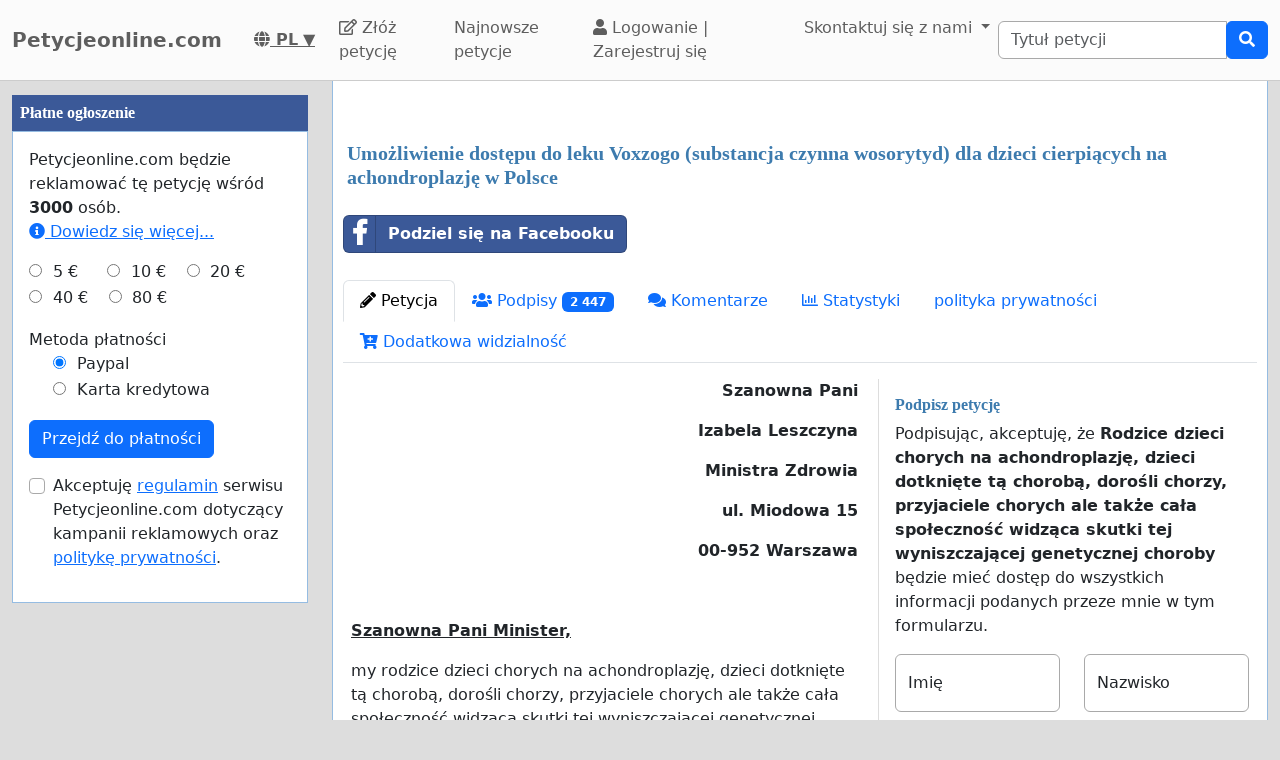

--- FILE ---
content_type: text/html; charset=utf-8
request_url: https://www.google.com/recaptcha/api2/aframe
body_size: 248
content:
<!DOCTYPE HTML><html><head><meta http-equiv="content-type" content="text/html; charset=UTF-8"></head><body><script nonce="hGpKWQfmY-mnukwVGfraBQ">/** Anti-fraud and anti-abuse applications only. See google.com/recaptcha */ try{var clients={'sodar':'https://pagead2.googlesyndication.com/pagead/sodar?'};window.addEventListener("message",function(a){try{if(a.source===window.parent){var b=JSON.parse(a.data);var c=clients[b['id']];if(c){var d=document.createElement('img');d.src=c+b['params']+'&rc='+(localStorage.getItem("rc::a")?sessionStorage.getItem("rc::b"):"");window.document.body.appendChild(d);sessionStorage.setItem("rc::e",parseInt(sessionStorage.getItem("rc::e")||0)+1);localStorage.setItem("rc::h",'1770067271015');}}}catch(b){}});window.parent.postMessage("_grecaptcha_ready", "*");}catch(b){}</script></body></html>